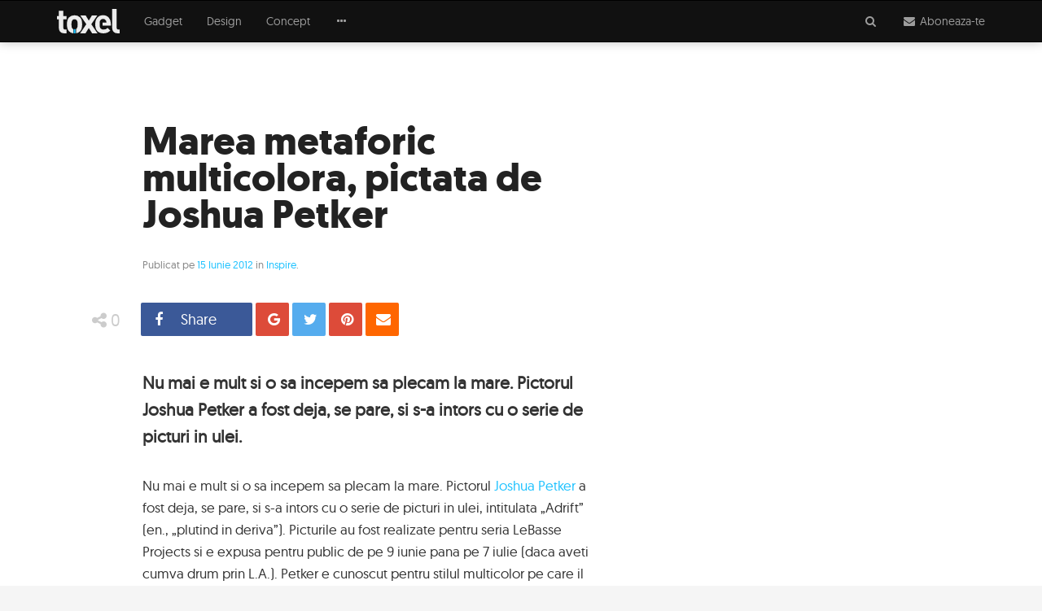

--- FILE ---
content_type: text/html; charset=UTF-8
request_url: https://www.toxel.ro/inspire/marea-metaforic-multicolora-pictata-de-joshua-petker-3099
body_size: 10948
content:
<!DOCTYPE html><html lang="ro"><head><meta http-equiv="Content-Type" content="text/html; charset=utf-8" /><meta http-equiv="X-UA-Compatible" content="IE=edge"><title>Marea metaforic multicolora, pictata de Joshua Petker</title><meta name="robots" content="INDEX,FOLLOW" /><meta name="revisit-after" content="1 day" /><link rel="dns-prefetch" href="https://cdn.toxel.ro" /><link rel="preload" as="style" href="https://cdn.toxel.ro/css/join.min.css?v=1721734731" /><link rel="preload" as="script" href="https://cdn.toxel.ro/js/loader.min.js?v=1721734731" /><link rel="preload" as="script" href="https://cdn.toxel.ro/js/join.min.js?v=1721734732" /><link rel="canonical" href="https://www.toxel.ro/Inspire/Marea-metaforic-multicolora-pictata-de-Joshua-Petker_3099.html"/><link rel="amphtml" href="https://amp.toxel.ro/inspire/marea-metaforic-multicolora-pictata-de-joshua-petker-3099"><meta name="viewport" content="width=device-width, initial-scale=1.0, minimum-scale=1, maximum-scale=1" /><meta name="apple-mobile-web-app-capable" content="yes" /><meta name="apple-mobile-web-app-status-bar-style" content="black-translucent" /><meta itemprop="name" content="Marea metaforic multicolora, pictata de Joshua Petker"/><meta itemprop="description" content="Nu mai e mult si o sa incepem sa plecam la mare. Pictorul Joshua Petker a fost deja, se pare, si s-a intors cu o serie de picturi in ulei."/><meta itemprop="image" content="https://cdn.toxel.ro/img/cache/articles/0/3/0/3099/image-3099-640x335-00-75.jpg?v=1562029116"/><link rel="shortlink" href="https://toxel.ro/rd3099" /><meta property="og:title" content="Marea metaforic multicolora, pictata de Joshua Petker" /> <meta property="og:description" content="Nu mai e mult si o sa incepem sa plecam la mare. Pictorul Joshua Petker a fost deja, se pare, si s-a intors cu o serie de picturi in ulei." /> <meta property="og:image" content="https://cdn.toxel.ro/img/cache/articles/0/3/0/3099/image-3099-640x335-00-75.jpg?v=1562029116" /> <meta property="og:url" content="https://www.toxel.ro/Inspire/Marea-metaforic-multicolora-pictata-de-Joshua-Petker_3099.html" /> <meta property="og:type" content="article" /> <meta property="og:site_name" content="Toxel Magazine" /><meta property="og:locale" content="ro_RO" /><meta property="article:section" content="Inspire" /><meta property="article:tag" content="ulei" /><meta property="article:tag" content="culori" /><meta property="article:tag" content="picturi" /><meta property="article:tag" content="mare" /><meta property="article:tag" content="drum" /><meta property="article:tag" content="colorat" /><meta property="article:tag" content="iunie" /><meta property="article:tag" content="shakespeare" /><meta property="article:tag" content="marea" /><meta property="article:tag" content="activ" /><meta property="article:tag" content="multicolor" /><meta property="article:tag" content="picturi in ulei" /><meta property="article:author" content="Ioana Pelehatai" /><meta property="article:publisher" content="http://www.facebook.com/ToxelMagazine" /><meta property="article:published_time" content="2012-06-15 00:00:00" /><meta property="article:modified_time" content="2016-09-21 20:17:44" /><meta property="fb:pages" content="http://www.facebook.com/ToxelMagazine" /><meta property="fb:app_id" content="100373563368924" /> <meta property="fb:admins" content="ganaited" /> <link href="https://plus.google.com/103394015852277442736" rel="publisher" /><meta name="twitter:card" content="summary_large_image"><meta name="twitter:title" content="Marea metaforic multicolora, pictata de Joshua Petker"><meta name="twitter:image" content="https://cdn.toxel.ro/img/cache/articles/0/3/0/3099/image-3099-640x335-00-75.jpg?v=1562029116"><meta name="twitter:creator" content="@toxelmagazine"><meta name="twitter:site" content="@toxelmagazine"><meta name="twitter:domain" content="toxel.ro"><link rel="alternate" type="application/rss+xml" title="Toxel Magazine Feed" href="https://www.toxel.ro/feed/" /><link rel="apple-touch-icon" sizes="57x57" href="https://cdn.toxel.ro/img/favicons/apple-icon-57x57.png"><link rel="apple-touch-icon" sizes="60x60" href="https://cdn.toxel.ro/img/favicons/apple-icon-60x60.png"><link rel="apple-touch-icon" sizes="72x72" href="https://cdn.toxel.ro/img/favicons/apple-icon-72x72.png"><link rel="apple-touch-icon" sizes="76x76" href="https://cdn.toxel.ro/img/favicons/apple-icon-76x76.png"><link rel="apple-touch-icon" sizes="114x114" href="https://cdn.toxel.ro/img/favicons/apple-icon-114x114.png"><link rel="apple-touch-icon" sizes="120x120" href="https://cdn.toxel.ro/img/favicons/apple-icon-120x120.png"><link rel="apple-touch-icon" sizes="144x144" href="https://cdn.toxel.ro/img/favicons/apple-icon-144x144.png"><link rel="apple-touch-icon" sizes="152x152" href="https://cdn.toxel.ro/img/favicons/apple-icon-152x152.png"><link rel="apple-touch-icon" sizes="180x180" href="https://cdn.toxel.ro/img/favicons/apple-icon-180x180.png"><link rel="icon" type="image/png" sizes="192x192" href="https://cdn.toxel.ro/img/favicons/android-icon-192x192.png"><link rel="icon" type="image/png" sizes="32x32" href="https://cdn.toxel.ro/img/favicons/favicon-32x32.png"><link rel="icon" type="image/png" sizes="96x96" href="https://cdn.toxel.ro/img/favicons/favicon-96x96.png"><link rel="icon" type="image/png" sizes="16x16" href="https://cdn.toxel.ro/img/favicons/favicon-16x16.png"><link rel="manifest" href="https://www.toxel.ro/manifest.json"><meta name="msapplication-TileColor" content="#ffffff"><meta name="msapplication-TileImage" content="https://cdn.toxel.ro/img/favicons/ms-icon-144x144.png"><meta name="theme-color" content="#ffffff"><link rel="icon" href="https://cdn.toxel.ro/img/favicon.ico" type="image/x-icon" /><link rel="shortcut icon" type="image/x-icon" href="https://cdn.toxel.ro/img/favicon.ico" /><style type="text/css" id="above-articles">html{font-family:sans-serif}body{margin:0}header{display:block}a{background-color:transparent}h1{font-size:2em;margin:.67em 0}small{font-size:80%}img{border:0}hr{box-sizing:content-box;height:0}button,input{color:inherit;font-family:inherit;font-size:inherit;font-style:inherit;font-variant:inherit;font-weight:inherit;line-height:inherit;margin:0}button{overflow:visible}button{text-transform:none}button{-webkit-appearance:button}input{line-height:normal}*{box-sizing:border-box}::before,::after{box-sizing:border-box}html{font-size:10px}body{font-family:geomanist_regularregular,'Segoe UI',Helvetica,Arial,sans-serif;font-size:14px;line-height:1.42857143;color:#333;background-color:#f5f5f5}input,button{font-family:inherit;font-size:inherit;line-height:inherit}a{color:#1fc2ff;text-decoration:none}img{vertical-align:middle}hr{margin-top:20px;margin-bottom:20px;border-width:1px 0 0;border-top-style:solid;border-top-color:#eee}.sr-only{position:absolute;width:1px;height:1px;margin:-1px;padding:0;overflow:hidden;clip:rect(0 0 0 0);border:0}h1,h3{font-family:inherit;font-weight:500;line-height:1.1;color:inherit}h1,h3{margin-top:20px;margin-bottom:10px}h1{font-size:36px}h3{font-size:24px}p{margin:0 0 10px}small{font-size:85%}.text-center{text-align:center}.text-muted{color:#777}ul{margin-top:0;margin-bottom:10px}ul ul{margin-bottom:0}.container{margin-right:auto;margin-left:auto;padding-left:15px;padding-right:15px}@media(min-width:768px){.container{width:750px}}@media(min-width:992px){.container{width:970px}}@media(min-width:1200px){.container{width:1170px}}.row{margin-left:-15px;margin-right:-15px}.col-lg-4,.col-sm-6,.col-md-6,.col-md-8,.col-lg-8,.col-md-10,.col-xs-12,.col-lg-12{position:relative;min-height:1px;padding-left:15px;padding-right:15px}.col-xs-12{float:left}.col-xs-12{width:100%}@media(min-width:768px){.col-sm-6{float:left}.col-sm-6{width:50%}}@media(min-width:992px){.col-md-6,.col-md-8,.col-md-10{float:left}.col-md-10{width:83.33333333%}.col-md-8{width:66.66666667%}.col-md-6{width:50%}.col-md-offset-3{margin-left:25%}.col-md-offset-2{margin-left:16.66666667%}.col-md-offset-1{margin-left:8.33333333%}}@media(min-width:1200px){.col-lg-4,.col-lg-8,.col-lg-12{float:left}.col-lg-12{width:100%}.col-lg-8{width:66.66666667%}.col-lg-4{width:33.33333333%}}.form-control{display:block;width:100%;height:34px;padding:6px 12px;font-size:14px;line-height:1.42857143;color:#555;background-color:#fff;background-image:none;border:1px solid #ccc;border-top-left-radius:1px;border-top-right-radius:1px;border-bottom-right-radius:1px;border-bottom-left-radius:1px;-webkit-box-shadow:rgba(0,0,0,.0745098) 0 1px 1px inset;box-shadow:rgba(0,0,0,.0745098) 0 1px 1px inset}.form-control::-webkit-input-placeholder{color:#999}.form-group{margin-bottom:15px}.input-lg{height:46px;padding:10px 16px;font-size:18px;line-height:1.3333333;border-top-left-radius:2px;border-top-right-radius:2px;border-bottom-right-radius:2px;border-bottom-left-radius:2px}.btn{display:inline-block;margin-bottom:0;font-weight:normal;text-align:center;vertical-align:middle;background-image:none;border:1px solid transparent;white-space:nowrap;padding:6px 12px;font-size:14px;line-height:1.42857143;border-top-left-radius:1px;border-top-right-radius:1px;border-bottom-right-radius:1px;border-bottom-left-radius:1px}.btn-primary{color:#fff;background-color:#1fc2ff;border-color:#05bbff}.btn-lg{padding:10px 16px;font-size:18px;line-height:1.3333333;border-top-left-radius:2px;border-top-right-radius:2px;border-bottom-right-radius:2px;border-bottom-left-radius:2px}.btn-block{display:block;width:100%}.collapse{display:none}.dropdown{position:relative}.dropdown-menu{position:absolute;top:100%;left:0;z-index:1000;display:none;float:left;min-width:160px;padding:5px 0;margin:2px 0 0;list-style:none;font-size:14px;text-align:left;background-color:#fff;border:1px solid rgba(0,0,0,.14902);border-top-left-radius:1px;border-top-right-radius:1px;border-bottom-right-radius:1px;border-bottom-left-radius:1px;-webkit-box-shadow:rgba(0,0,0,.172549) 0 6px 12px;box-shadow:rgba(0,0,0,.172549) 0 6px 12px;-webkit-background-clip:padding-box;background-clip:padding-box}.dropdown-menu>li>a{display:block;padding:3px 20px;clear:both;font-weight:normal;line-height:1.42857143;color:#333;white-space:nowrap}.input-group{position:relative;display:table;border-collapse:separate}.input-group .form-control{position:relative;z-index:2;float:left;width:100%;margin-bottom:0}.input-group-addon,.input-group-btn,.input-group .form-control{display:table-cell}.input-group-addon,.input-group-btn{width:1%;white-space:nowrap;vertical-align:middle}.input-group-addon{padding:6px 12px;font-size:14px;font-weight:normal;line-height:1;color:#555;text-align:center;background-color:#eee;border:1px solid #ccc;border-top-left-radius:1px;border-top-right-radius:1px;border-bottom-right-radius:1px;border-bottom-left-radius:1px}.input-group .form-control:first-child{border-bottom-right-radius:0;border-top-right-radius:0}.input-group-addon:last-child,.input-group-btn:last-child>.btn{border-bottom-left-radius:0;border-top-left-radius:0}.input-group-addon:last-child{border-left-width:0}.input-group-btn{position:relative;font-size:0;white-space:nowrap}.input-group-btn>.btn{position:relative}.input-group-btn:last-child>.btn{z-index:2;margin-left:-1px}.nav{margin-bottom:0;padding-left:0;list-style:none}.nav>li{position:relative;display:block}.nav>li>a{position:relative;display:block;padding:10px 15px}.navbar{position:relative;min-height:50px;margin-bottom:20px;border:1px solid transparent}@media(min-width:768px){.navbar{border-top-left-radius:1px;border-top-right-radius:1px;border-bottom-right-radius:1px;border-bottom-left-radius:1px}}@media(min-width:768px){.navbar-header{float:left}}.navbar-collapse{overflow-x:visible;padding-right:15px;padding-left:15px;border-top-width:1px;border-top-style:solid;border-top-color:transparent;-webkit-box-shadow:rgba(255,255,255,.0980392) 0 1px 0 inset;box-shadow:rgba(255,255,255,.0980392) 0 1px 0 inset}@media(min-width:768px){.navbar-collapse{width:auto;border-top-width:0;-webkit-box-shadow:none;box-shadow:none}.navbar-collapse.collapse{padding-bottom:0;display:block !important;height:auto !important;overflow:visible !important}}.container>.navbar-header,.container>.navbar-collapse{margin-right:-15px;margin-left:-15px}@media(min-width:768px){.container>.navbar-header,.container>.navbar-collapse{margin-right:0;margin-left:0}}.navbar-brand{float:left;padding:15px;font-size:18px;line-height:20px;height:50px}.navbar-brand>img{display:block}@media(min-width:768px){.navbar>.container .navbar-brand{margin-left:-15px}}.navbar-toggle{position:relative;float:right;margin-right:15px;padding:9px 10px;margin-top:8px;margin-bottom:8px;background-color:transparent;background-image:none;border:1px solid transparent;border-top-left-radius:1px;border-top-right-radius:1px;border-bottom-right-radius:1px;border-bottom-left-radius:1px}.navbar-toggle .icon-bar{display:block;width:22px;height:2px;border-top-left-radius:1px;border-top-right-radius:1px;border-bottom-right-radius:1px;border-bottom-left-radius:1px}.navbar-toggle .icon-bar+.icon-bar{margin-top:4px}@media(min-width:768px){.navbar-toggle{display:none}}.navbar-nav{margin:7.5px -15px}.navbar-nav>li>a{padding-top:10px;padding-bottom:10px;line-height:20px}@media(min-width:768px){.navbar-nav{float:left;margin:0}.navbar-nav>li{float:left}.navbar-nav>li>a{padding-top:15px;padding-bottom:15px}}.navbar-nav>li>.dropdown-menu{margin-top:0;border-top-right-radius:0;border-top-left-radius:0}.navbar-inverse{background-color:#111;border-color:#000}.navbar-inverse .navbar-brand{color:#9d9d9d}.navbar-inverse .navbar-nav>li>a{color:#9d9d9d}.navbar-inverse .navbar-toggle{border-color:#333}.navbar-inverse .navbar-toggle .icon-bar{background-color:#fff}.navbar-inverse .navbar-collapse{border-color:#000}.navbar-inverse .navbar-link{color:#9d9d9d}.panel{margin-bottom:20px;background-color:#fff;border:1px solid transparent;border-top-left-radius:1px;border-top-right-radius:1px;border-bottom-right-radius:1px;border-bottom-left-radius:1px;-webkit-box-shadow:rgba(0,0,0,.0470588) 0 1px 1px;box-shadow:rgba(0,0,0,.0470588) 0 1px 1px}.panel-body{padding:15px}.panel-group{margin-bottom:20px}.panel-group .panel{margin-bottom:0;border-top-left-radius:1px;border-top-right-radius:1px;border-bottom-right-radius:1px;border-bottom-left-radius:1px}.panel-group .panel+.panel{margin-top:5px}.panel-default{border-color:#ddd}.clearfix::before,.clearfix::after,.container::before,.container::after,.row::before,.row::after,.nav::before,.nav::after,.navbar::before,.navbar::after,.navbar-header::before,.navbar-header::after,.navbar-collapse::before,.navbar-collapse::after,.panel-body::before,.panel-body::after{content:' ';display:table}.clearfix::after,.container::after,.row::after,.nav::after,.navbar::after,.navbar-header::after,.navbar-collapse::after,.panel-body::after{clear:both}.hidden{display:none !important}.visible-xs,.visible-sm{display:none !important}@media(max-width:767px){.visible-xs{display:block !important}}@media(max-width:991px) and (min-width:768px){.visible-sm{display:block !important}}@media(max-width:767px){.hidden-xs{display:none !important}}@media(max-width:1199px) and (min-width:992px){.hidden-md{display:none !important}}@media(min-width:1200px){.hidden-lg{display:none !important}}html,body{box-sizing:border-box}h1,h3{font-family:geomanist_regularregular,'Segoe UI',Helvetica,Arial,sans-serif;font-weight:normal}a{color:#1fc2ff}h1{font-size:36px;font-weight:400}.m-t-16{margin-top:16px}.m-b-32{margin-bottom:32px}#page-header-placeholder{height:51px;background-color:#f5f5f5;background-position:initial initial;background-repeat:initial initial}#page-header{box-shadow:rgba(0,0,0,.247059) 0 0 12px 0;z-index:10}#page-header.affix-top{position:absolute;top:0;left:0;right:0}#header-accordion{margin:0;position:absolute;left:0;right:0;z-index:10}#header-accordion h3.title{font-size:3em;line-height:1em;font-family:geomanist_regularregular;color:#000;margin-top:0;margin-bottom:32px}#header-accordion .panel{margin:0;border:0 none}#header-accordion .panel-body{padding:20px 5px}#header-accordion .panel-body>.cell{display:table-cell;width:2000px}#header-accordion .panel-body>.cell.middle{vertical-align:middle;padding-bottom:30px}hr.short{width:40px}hr.bold{border-width:2px}#page-logo{height:30px}#page-navbar .navbar-header .nav{margin:0;position:absolute;right:0}#page-navbar .navbar-header .nav>li{display:inline-block}#page-navbar>.container{position:relative}#page-navbar{margin:0;border-top-left-radius:0;border-top-right-radius:0;border-bottom-right-radius:0;border-bottom-left-radius:0;border-width:1px 0;background-color:#111;background-position:initial initial;background-repeat:initial initial}#page-navbar .navbar-brand{margin:0 15px 0 0;padding:10px 15px}#page-navbar .navbar-toggle{border-color:transparent;float:left;margin-right:6px;left:10px}#page-navbar .navbar-collapse .dropdown-menu{padding:0;margin-top:1px;border-top-left-radius:0;border-top-right-radius:0;border-bottom-right-radius:0;border-bottom-left-radius:0;border:0 none;background-color:#111;background-position:initial initial;background-repeat:initial initial}#page-navbar .navbar-collapse .dropdown-menu>li>a{padding:8px 15px;color:#9d9d9d;background-image:none;background-position:initial initial;background-repeat:initial initial}#to-top{color:#fff;background-color:#222;display:block;width:50px;height:50px;border-top-left-radius:30px;border-top-right-radius:30px;border-bottom-right-radius:30px;border-bottom-left-radius:30px;line-height:46px;font-size:1.6em;text-align:center;position:fixed;right:15px;bottom:-50px;text-decoration:none;background-position:initial initial;background-repeat:initial initial}.title{margin:10px 0 15px;font-family:geomanistlight}.article-container{background-color:#fff;padding:30px;min-height:80vh;background-position:initial initial;background-repeat:initial initial}.article-body{font-size:16px;line-height:1.75em}.article-title{font-weight:600;font-size:32px;line-height:.95em;margin:15px 0;font-family:geomanistbold;color:#222}.article-excerpt{font-weight:600;font-size:19px;margin:15px 0;line-height:1.6em}.article-details{color:#888;font-size:13px}.article-body{padding-top:60px}.article-body p{line-height:1.6em;margin-bottom:1.5em}.article-content hr:last-child{display:none}.image-grid{content:'';position:absolute;top:0;left:0;right:0;bottom:0;background-image:url(../img/grid.gif);opacity:.9;background-position:0 100%;background-repeat:repeat repeat}.image-grid::before{content:'';display:block;position:absolute;top:0;left:0;width:100%;height:100%;background-image:linear-gradient(rgba(0,0,0,0) 0,rgba(0,0,0,.952941) 100%);background-position:initial initial;background-repeat:initial initial}.full-article{background-color:#fff;background-position:initial initial;background-repeat:initial initial}.full-article .article-image-container{position:relative;background-size:cover;max-height:700px;background-position:50% 50%;background-repeat:no-repeat no-repeat}.full-article .article-image-container h1{color:#fff;padding:20px;text-shadow:rgba(0,0,0,.901961) 0 0 5px;position:absolute;bottom:20px;margin:0;max-width:790px}.article-wrapper{position:relative}.full-article .article-body{padding-bottom:0}.article-share-buttons{list-style-type:none;margin:0;padding:0;float:left}.article-share-buttons>li{list-style-type:none;margin:0;padding:0 2px;float:left;width:auto;line-height:1em}.article-share-buttons>li>a{display:inline-block;width:41px;height:41px;line-height:41px;border-top-left-radius:2px;border-top-right-radius:2px;border-bottom-right-radius:2px;border-bottom-left-radius:2px;background-color:#888;color:#fff;padding:0 10px;text-align:left;white-space:nowrap;overflow:hidden;font-size:18px;background-position:initial initial;background-repeat:initial initial}.article-share-buttons>li>a>i{display:inline-block;width:24px}.article-share-buttons>li>a>span{display:inline-block;margin-left:15px;line-height:1em}.article-share-score{display:inline-block;height:43px;line-height:43px;min-width:86px;padding:0 8px;float:left;font-size:21px;color:#ccc;text-align:center}.article-share-right{float:right}.article-share-buttons a.facebook{background-color:#3b5998}.article-share-buttons a.googleplus{background-color:#dd4b39}.article-share-buttons a.twitter{background-color:#55acee}.article-share-buttons a.pinterest{background-color:#dd4b39}.article-share-buttons a.email{background-color:#f60}.article-share{padding:8px 0;position:absolute;left:15px;right:0;margin-bottom:-65px}.article-share{background-color:#fff;z-index:3;background-position:initial initial;background-repeat:initial initial}.article-share .buttons-wrapper{max-width:1140px;margin:0 auto}.shift-to-close{margin:0;float:none;border:0 none;background-image:none !important;background-position:initial initial !important;background-repeat:initial initial !important}.shift-to-close .fa{display:inline-block;-webkit-transform:rotate(360deg)}#header-search-results{margin-top:-15px}.input-lg{font-size:15px}.form-control.has-right-addon{border-right-color:transparent;box-shadow:none}.input-group-addon{background-image:none;background-position:initial initial;background-repeat:initial initial}@media(max-width:767px){#page-header .navbar-collapse .dropdown-menu{position:static;display:block;float:none;width:auto;margin:0;padding:0;background-color:transparent;border:0;-webkit-box-shadow:none;box-shadow:none}#page-header .navbar-collapse a{color:#9d9d9d;background-image:none;line-height:20px;padding:10px 15px;background-position:initial initial;background-repeat:initial initial}.navbar-header .nav>li{margin-top:5px}.article-share-score{font-size:17px}}@media(min-width:768px){#page-navbar .navbar-brand{margin:0 15px 0 0;padding:10px 0}.article-body{padding:60px 90px;font-size:17px;line-height:1.6em}.article-share-buttons>li>a.expanded{width:93px}.article-share-buttons>li>a.expanded.counter{width:137px}.article-content .article-picture+hr{margin-left:-90px;margin-right:-90px}.full-article .article-image-container h1{padding:40px 20px 40px 90px}}@media(min-width:992px){.article-header{padding:40px 90px 30px}.article-excerpt{font-size:21px;margin:30px 0}.article-title{font-size:48px;margin:30px 0}}@media(min-width:1200px){.full-article .article-addon{position:absolute;right:0}.full-article .article-addon.top{top:15px}}</style><script type="application/ld+json">{"@context":"http:\/\/schema.org","@type":"Article","mainEntityOfPage":{"@type":"WebPage","@id":"https:\/\/www.toxel.ro\/Inspire\/Marea-metaforic-multicolora-pictata-de-Joshua-Petker_3099.html"},"headline":"Marea metaforic multicolora, pictata de Joshua Petker","image":{"@type":"ImageObject","url":"https:\/\/cdn.toxel.ro\/img\/cache\/articles\/0\/3\/0\/3099\/image-3099-760x397-00-75.jpg?v=1562029116","width":300,"height":250},"datePublished":"2012-06-15T00:00:00+0300","dateModified":"2016-09-21T20:17:44+0300","author":{"@type":"Person","name":"Ioana Pelehatai"},"publisher":{"@type":"Organization","name":"Toxel Magazine","logo":{"@type":"ImageObject","url":"https:\/\/cdn.toxel.ro\/img\/toxel-logo.png","width":77,"height":30}},"description":"Nu mai e mult si o sa incepem sa plecam la mare. Pictorul Joshua Petker a fost deja, se pare, si s-a intors cu o serie de picturi in ulei."}</script><script>var _PL={DC:[],DJ:[],DS:[]};_PL.call=function(f){_PL.DC.push(f)};_PL.script=function(i,u){_PL.DJ.push([i,u])};_PL.style=function(i,u){_PL.DC.push([i,u])}</script><script>(function(i,s,o,g,r,a,m){i['GoogleAnalyticsObject']=r;i[r]=i[r]||function(){	(i[r].q=i[r].q||[]).push(arguments)},i[r].l=1*new Date();a=s.createElement(o),	m=s.getElementsByTagName(o)[0];a.async=1;a.src=g;m.parentNode.insertBefore(a,m)	})(window,document,'script','//www.google-analytics.com/analytics.js','ga');	ga('create', 'UA-8748616-1', 'auto');	ga('require', 'displayfeatures');	ga('send', 'pageview');	ga('set', 'dimension1', 'none');	ga('set', 'dimension2', '0');	ga('set', 'dimension3', '2012-06-15');</script><script>!function(f,b,e,v,n,t,s){if(f.fbq)return;n=f.fbq=function(){n.callMethod?	n.callMethod.apply(n,arguments):n.queue.push(arguments)};if(!f._fbq)f._fbq=n;	n.push=n;n.loaded=!0;n.version='2.0';n.queue=[];t=b.createElement(e);t.async=!0;	t.src=v;s=b.getElementsByTagName(e)[0];s.parentNode.insertBefore(t,s)}(window,	document,'script','https://connect.facebook.net/en_US/fbevents.js');	fbq('init', '452242031638913');	fbq('track', 'PageView');</script><script async src="//pagead2.googlesyndication.com/pagead/js/adsbygoogle.js"></script><script> (adsbygoogle = window.adsbygoogle || []).push({ google_ad_client: "ca-pub-8973482463498894", enable_page_level_ads: true });</script></head><body><div id="page-header-placeholder"></div><header class="navbar-wrapper affix-top" id="page-header"><div class="navbar navbar-inverse" role="navigation" id="page-navbar"><div class="container"><div class="navbar-header" itemscope itemtype="http://schema.org/WebSite"><button type="button" class="navbar-toggle" data-toggle="collapse" data-target=".navbar-collapse"><span class="sr-only">Meniu</span><span class="icon-bar"></span><span class="icon-bar"></span><span class="icon-bar"></span></button><meta itemprop="name" content="Toxel Magazine"><a class="navbar-brand" href="https://www.toxel.ro" itemprop="url" rel="home"><img src="https://cdn.toxel.ro/img/toxel.svg" alt="Toxel Magazine: sursa ta de inspiratie in fiecare zi!" title="Zilnic poze si fotografii haioase" id="page-logo" /></a><ul class="nav navbar-nav"><li><a class="navbar-link shift-to-close collapsed" data-toggle="collapse" data-parent="#header-accordion" href="#header-search-panel" aria-expanded="true" aria-controls="header-search-panel"><span class="fa fa-fw fa-search" aria-label="Cauta"></span></a></li><li><a class="navbar-link shift-to-close collapsed" data-toggle="collapse" data-parent="#header-accordion" href="#header-subscribe-panel" aria-expanded="true" aria-controls="header-subscribe-panel"><span class="fa fa-fw fa-envelope" aria-label="Newsletter"></span><span class="hidden-xs"> Aboneaza-te</span></a><li></ul></div><div class="navbar-collapse collapse"><ul class="nav navbar-nav"><li><a href="https://www.toxel.ro/gadget/" title="Gadget">Gadget</a></li><li><a href="https://www.toxel.ro/design/" title="Design">Design</a></li><li><a href="https://www.toxel.ro/concept/" title="Concept">Concept</a></li><li class="dropdown"><a href="#" class="hidden-xs dropdown-toggle" data-toggle="dropdown" role="button" aria-haspopup="true" aria-expanded="false"><span class="fa fa-fw fa-ellipsis-h"></span></a><ul class="dropdown-menu"><li><a href="https://www.toxel.ro/lux/">Lux</a></li><li><a href="https://www.toxel.ro/movies/">Movies</a></li><li><a href="https://www.toxel.ro/clothes/">Clothes</a></li><li><a href="https://www.toxel.ro/games/">Games</a></li><li><a href="https://www.toxel.ro/rides/">Rides</a></li><li><a href="https://www.toxel.ro/funny/">Funny</a></li><li><a href="https://www.toxel.ro/soft/">Soft</a></li><li><a href="https://www.toxel.ro/inspire/">Inspire</a></li><li><a href="https://www.toxel.ro/ads/">Ads</a></li><li><a href="https://www.toxel.ro/travel/">Travel</a></li></ul></li></ul></div></div></div><div class="panel-group" id="header-accordion" role="tablist" aria-multiselectable="true"><div class="panel panel-default"><div id="header-subscribe-panel" class="panel-collapse collapse" role="tabpanel"> <div class="panel-body container"><div class="row cell middle"><div class="col-xs-12 col-md-6 col-md-offset-3 text-center"><h3 class="title">Aboneaza-te la Toxel Magazine</h3><hr class="short bold" /><p class="text-muted hidden-xs">Introdu adresa de e-mail pentru a intra periodic in contact cu ultimele noutati si imagini in materie de fotografie, gadget-uri, jocuri, concepte, masini, vestimentatie, programe, reclame, lucruri amuzante, trailere sau obiecte de decor iesite din comun.</p><div class="row"><hr class="hidden-xs" /><div class="col-xs-12 col-md-8 col-md-offset-2 m-t-16"><form method="post" action="https://www.toxel.ro/actions/subscribe" class="subscribe-form" role="form"><input type="hidden" name="postkey" value="3dc6af7730fbfa734c59055e998b74dd" /><div class="form-group"><div class="input-group"><input type="email" name="email" class="form-control has-right-addon input-lg" placeholder="adresa ta de email" value="" /><span class="input-group-addon"><span class="fa fa-fw fa-envelope-o"></span></span></div></div><button type="submit" class="btn btn-primary btn-lg btn-block"><span>Aboneaza-te </span></button><hr /><p class="text-muted"><small>Prin abonare sunt acord cu <a href="/termeni" target="_blank">termenii si conditiile</a> de utilizare si sa primesc prin email noutatile publicate pe Toxel Magazine.</small></p></form></div></div></div></div> </div></div></div><div class="panel panel-default"><div id="header-search-panel" class="panel-collapse collapse" role="tabpanel"> <div class="panel-body container top"> <div class="row cell"><div class="col-xs-12 col-md-10 col-md-offset-1"><form method="get" action="https://www.toxel.ro/cauta" id="search-form" role="form"><div class="form-group"><div class="input-group"><input type="text" name="q" class="form-control input-lg" placeholder="Introdu cuvintele cheie" value="" /><span class="input-group-btn"><button type="submit" class="btn btn-primary btn-lg"><span class="fa fa-fw fa-search"></span> <span class="hidden-xs"> Cauta</span></button></span></div></div></form><div class="article-list row" id="header-search-results"></div></div></div> </div></div></div></div> </header><div class="full-article" itemscope itemtype="http://schema.org/Article"><meta itemscope itemprop="mainEntityOfPage" itemType="https://schema.org/WebPage" itemid="https://www.toxel.ro/Inspire/Marea-metaforic-multicolora-pictata-de-Joshua-Petker_3099.html"/><div class="container article-container"><div class="row article-wrapper"><div class="col-xs-12 col-lg-8"><div class="article-header"><h1 class="article-title" itemprop="headline">Marea metaforic multicolora, pictata de Joshua Petker</h1><div class="article-details">Publicat pe <a href="https://www.toxel.ro/arhiva/2012-iunie">15 Iunie 2012</a>	in <a href="https://www.toxel.ro/inspire/" itemprop="articleSection" rel="category">Inspire</a>.</div><meta itemprop="datePublished" content="2012-06-15T00:00:00+0300" /><meta itemprop="dateModified" content="2016-09-21T20:17:44+0300" /><meta itemprop="inLanguage" content="ro" /><meta itemprop="url" content="https://www.toxel.ro/Inspire/Marea-metaforic-multicolora-pictata-de-Joshua-Petker_3099.html" /></div><div class="article-share" id="share-bar" data-bottom="#share-bottom"><div class="buttons-wrapper"><div class="article-share-score"><i class="fa fa-share-alt fa-fw"></i><span>0</span></div><ul class="article-share-buttons"><li><a href="#facebook" class="article-share-button facebook expanded counter" data-network="facebook" data-count="0"><i class="fa fa-facebook fa-fw"></i><span>Share</span></a></li><li><a href="#google" class="article-share-button googleplus counter" data-network="google" data-count="0"><i class="fa fa-google fa-fw"></i><span>Distribuie</span></a></li><li><a href="#twitter" class="article-share-button twitter counter" data-network="twitter" data-count="0"><i class="fa fa-twitter fa-fw"></i><span>Tweet</span></a></li><li><a href="#pinterest" class="article-share-button pinterest counter" data-network="pinterest" data-count="0"><i class="fa fa-pinterest fa-fw"></i><span>Pin</span></a></li><li><a href="#email" class="article-share-button email counter" data-network="email"><i class="fa fa-envelope fa-fw"></i><span>Email</span> </a></li></ul><div class="article-share-right"></div></div></div><div class="article-body"><div class="article-excerpt" itemprop="description">Nu mai e mult si o sa incepem sa plecam la mare. Pictorul Joshua Petker a fost deja, se pare, si s-a intors cu o serie de picturi in ulei.</div><div class="article-content" itemprop="articleBody"><p>Nu mai e mult si o sa incepem sa plecam la mare. Pictorul <a href="http://www.lebasseprojects.com/" target="_blank">Joshua Petker</a> a fost deja, se pare, si s-a intors cu o serie de picturi in ulei, intitulata &bdquo;Adrift&rdquo; (en., &bdquo;plutind in deriva&rdquo;). Picturile au fost realizate pentru seria LeBasse Projects si e expusa pentru public de pe 9 iunie pana pe 7 iulie (daca aveti cumva drum prin L.A.). Petker e cunoscut pentru stilul multicolor pe care il abordeaza aici&mdash;mai are la activ o serie la fel de colorata cu muze, in toate nuantele lumii. De data asta a ales marea, prezenta in operele lui Shakespeare, Byron, Edgar Allan Poe si multi, multi altii, pentru ca, spune el, &bdquo;marea e o metafora pentru nesiguranta pe care o resimt fiintele umane in raport cu expansivitatea spatiului si a timpului, iar corpul nostru e vasul cu care constiinta individuala a fiecaruia navigheaza prin viata&rdquo;. Profund... dar si foarte colorat!</p><div class="article-picture"><img src="https://cdn.toxel.ro/img/contents/Rainbow-Sea-Paintings-Joshua-Petker01.jpg" class="img-responsive article-image" data-src="https://cdn.toxel.ro/img/contents/Rainbow-Sea-Paintings-Joshua-Petker01.jpg" data-pref-width="670" data-width="670" data-height="897" alt="Marea metaforic multicolora, pictata de Joshua Petker - Poza 1" /></div><hr /><div class="article-picture"><div class="in-article-slot"><ins class="adsbygoogle" style="display:block" data-ad-client="ca-pub-8973482463498894" data-ad-slot="3267169096" data-ad-format="rectangle"></ins><script>(adsbygoogle = window.adsbygoogle || []).push({});</script></div><hr /><img src="https://cdn.toxel.ro/img/contents/Rainbow-Sea-Paintings-Joshua-Petker02.jpg" class="img-responsive article-image" data-src="https://cdn.toxel.ro/img/contents/Rainbow-Sea-Paintings-Joshua-Petker02.jpg" data-pref-width="670" data-width="670" data-height="676" alt="Marea metaforic multicolora, pictata de Joshua Petker - Poza 2" /></div><hr /><div class="article-picture"><img src="https://cdn.toxel.ro/img/contents/Rainbow-Sea-Paintings-Joshua-Petker03.jpg" class="img-responsive article-image" data-src="https://cdn.toxel.ro/img/contents/Rainbow-Sea-Paintings-Joshua-Petker03.jpg" data-pref-width="670" data-width="670" data-height="671" alt="Marea metaforic multicolora, pictata de Joshua Petker - Poza 3" /></div><hr /><div class="article-picture"><img src="https://cdn.toxel.ro/img/contents/Rainbow-Sea-Paintings-Joshua-Petker04.jpg" class="img-responsive article-image" data-src="https://cdn.toxel.ro/img/contents/Rainbow-Sea-Paintings-Joshua-Petker04.jpg" data-pref-width="670" data-width="670" data-height="669" alt="Marea metaforic multicolora, pictata de Joshua Petker - Poza 4" /></div><hr /><div class="article-picture"><img src="https://cdn.toxel.ro/img/contents/Rainbow-Sea-Paintings-Joshua-Petker05.jpg" class="img-responsive article-image" data-src="https://cdn.toxel.ro/img/contents/Rainbow-Sea-Paintings-Joshua-Petker05.jpg" data-pref-width="670" data-width="670" data-height="835" alt="Marea metaforic multicolora, pictata de Joshua Petker - Poza 5" /></div></div><div class="article-share-box" id="share-bottom"></div></div></div><div class="article-addon bottom col-xs-12 col-lg-4"><div class="row"><div style="margin: 30px 0;"><ins class="adsbygoogle" style="display:block" data-ad-client="ca-pub-8973482463498894" data-ad-slot="3267169096" data-ad-format="rectangle"></ins><script>(adsbygoogle = window.adsbygoogle || []).push({});</script></div><div class="col-xs-12 col-sm-6 col-lg-12"><div class="sidebar-box" id="sidebar-latest-articles"><h3>Citeste mai departe:</h3><div class="row"><div class="story-item col-md-12"><div class="card"><a class="block" href="https://www.toxel.ro/clothes/s-a-lansat-zapas-ro-outlet-online-de-incaltaminte-6176" title=""></a><img src="https://cdn.toxel.ro/img/cache/articles/0/6/1/6176/image-6176-160x150-10-85.jpg?v=1589876142" class="image img-responsive" alt=""><div class="text"><h4 class="title"><a href="https://www.toxel.ro/clothes/s-a-lansat-zapas-ro-outlet-online-de-incaltaminte-6176">S-a lansat Zapas.ro - outlet online de �nc?l??minte</a></h4></div><div class="clearfix"></div></div></div><div class="story-item col-md-12"><div class="card"><a class="block" href="https://www.toxel.ro/funny/simpaticul-finn-cainele-cu-freza-de-om-6175" title="Simpaticul Finn, cainele cu freza de om"></a><img src="https://cdn.toxel.ro/img/cache/articles/0/6/1/6175/image-6175-160x150-10-85.jpg?v=1582993810" class="image img-responsive" alt="Simpaticul Finn, cainele cu freza de om"><div class="text"><h4 class="title"><a href="https://www.toxel.ro/funny/simpaticul-finn-cainele-cu-freza-de-om-6175">Simpaticul Finn, cainele cu freza de om</a></h4></div><div class="clearfix"></div></div></div><div class="story-item col-md-12"><div class="card"><a class="block" href="https://www.toxel.ro/funny/de-tot-rasul-imagini-ridicole-cu-femei-atractive-incapabile-sa-bea-apa-6168" title="De tot rasul: Imagini ridicole cu femei atractive, incapabile sa bea"></a><img src="https://cdn.toxel.ro/img/cache/articles/0/6/1/6168/image-6168-160x150-10-85.jpg?v=1582989306" class="image img-responsive" alt="De tot rasul: Imagini ridicole care arata ca femeile incapabile sa bea apa"><div class="text"><h4 class="title"><a href="https://www.toxel.ro/funny/de-tot-rasul-imagini-ridicole-cu-femei-atractive-incapabile-sa-bea-apa-6168">De tot rasul: Imagini ridicole cu femei atractive, incapabile sa bea</a></h4></div><div class="clearfix"></div></div></div></div></div></div></div></div><div class="article-addon top col-xs-12 col-lg-4"><div class="row"><div class="col-xs-12 col-sm-6 col-lg-12 m-b-32"><ins class="adsbygoogle" style="display:block;" data-ad-client="ca-pub-8973482463498894" data-ad-slot="3267169096" data-ad-format="vertical"></ins><script>(adsbygoogle = window.adsbygoogle || []).push({});</script></div></div></div></div><div class="row"><div class="article-comments col-sm-12 col-lg-8" id="comentarii"><div class="fb-comments" data-href="https://www.toxel.ro/Inspire/Marea-metaforic-multicolora-pictata-de-Joshua-Petker_3099.html" data-numposts="5" data-width="100%"></div></div></div><div class="article-tags"><ul class="list-inline tags"><li><strong class="small">Mai multe despre:</strong> </li><li><a href="https://www.toxel.ro/etichete/ulei/" rel="tag"><span class="btn btn-default btn-sm">Ulei</span></a></li><li><a href="https://www.toxel.ro/etichete/culori/" rel="tag"><span class="btn btn-default btn-sm">Culori</span></a></li><li><a href="https://www.toxel.ro/etichete/picturi/" rel="tag"><span class="btn btn-default btn-sm">Picturi</span></a></li><li><a href="https://www.toxel.ro/etichete/mare/" rel="tag"><span class="btn btn-default btn-sm">Mare</span></a></li><li><a href="https://www.toxel.ro/etichete/drum/" rel="tag"><span class="btn btn-default btn-sm">Drum</span></a></li><li><a href="https://www.toxel.ro/etichete/colorat/" rel="tag"><span class="btn btn-default btn-sm">Colorat</span></a></li></ul></div><section class="article-subscribe content-body"><div class="row"><div class="col-xs-12 col-sm-6 col-md-4"><h3>Iti place acest articol <br /> <img src="https://cdn.toxel.ro/img/toxel-logo.png" height="25">?</h3></div><div class="col-xs-12 col-sm-6 col-md-7 bordered-left"><p>Aboneaza-te pentru a primi periodic prin email, astfel de articole.</p><form method="post" action="https://www.toxel.ro/actions/subscribe" class="subscribe-form" role="form"><input type="hidden" name="postkey" value="3dc6af7730fbfa734c59055e998b74dd" /><div class="form-group"><div class="input-group"><input type="email" name="email" class="form-control input-lg" placeholder="Introdu adresa de email" value="" /><span class="input-group-btn"><button type="submit" class="btn btn-primary btn-lg"><span class="fa fa-fw fa-envelope-o visible-xs visible-sm"></span> <span class="hidden-xs hidden-sm">Aboneaza-te</span></button></span></div></div><small><small class="text-muted">Prin abonarea la Toxel Magazine sunt acord cu <a href="/termeni" target="_blank">termenii si conditiile</a> de utilizare.</small></small></form></div></div></section><div style="margin: 30px 0;" class="text-center"><ins class="adsbygoogle" style="display:inline-block;max-width:960px;width:100%;height:90px" data-ad-client="ca-pub-8973482463498894" data-ad-slot="3267169096" data-ad-format="horizontal"></ins><script>(adsbygoogle = window.adsbygoogle || []).push({});</script></div></div><div itemprop="image" itemscope itemtype="https://schema.org/ImageObject" class="hidden"><meta itemprop="url" content="https://cdn.toxel.ro/img/cache/articles/0/3/0/3099/image-3099-760x397-00-75.jpg?v=1562029116"><meta itemprop="width" content="300"><meta itemprop="height" content="250"></div><div itemprop="author" itemscope itemtype="https://schema.org/Person" class="hidden"><span itemprop="name">Ioana Pelehatai</span></div><div itemprop="publisher" itemscope itemtype="https://schema.org/Organization" class="hidden"><div itemprop="logo" itemscope itemtype="https://schema.org/ImageObject"><meta itemprop="url" content="https://cdn.toxel.ro/img/toxel-logo.png"><meta itemprop="width" content="77"><meta itemprop="height" content="30"></div><meta itemprop="name" content="Toxel Magazine"></div></div><section class="section article-related" id="category-box"><div class="container"><div class="row"><div class="col-md-12"><h2><a href="https://www.toxel.ro/inspire/" rel="category">Mai multe din Inspire</a></h2><div class="row"><div class="story-block col-md-4 col-sm-6"><div class="card"><a class="block" href="https://www.toxel.ro/inspire/cele-mai-spectaculoase-formatiuni-noroase-surprinse-ca-camerele-de-lua-6174" title="Cele mai spectaculoase formatiuni noroase, surprinse ca camerele de lu"></a><img src="[data-uri]" data-defer-src="https://cdn.toxel.ro/img/cache/articles/0/6/1/6174/image-6174-640x350-10-85.jpg?v=1582992908" class="image img-responsive" alt="Cele mai spectaculoase formatiuni noroase, surprinse ca camerele de luat vederi" /><div class="text"><h3 class="title"><a href="https://www.toxel.ro/inspire/cele-mai-spectaculoase-formatiuni-noroase-surprinse-ca-camerele-de-lua-6174">Cele mai spectaculoase formatiuni noroase, surprinse ca camerele de lu</a></h3></div></div></div><div class="story-block col-md-4 col-sm-6"><div class="card"><a class="block" href="https://www.toxel.ro/inspire/top-5-cele-mai-bune-beri-din-lume-6173" title="Top 5 cele mai bune beri din lume"></a><img src="[data-uri]" data-defer-src="https://cdn.toxel.ro/img/cache/articles/0/6/1/6173/image-6173-640x350-10-85.jpg?v=1582992908" class="image img-responsive" alt="Top 5 cele mai bune beri din lume" /><div class="text"><h3 class="title"><a href="https://www.toxel.ro/inspire/top-5-cele-mai-bune-beri-din-lume-6173">Top 5 cele mai bune beri din lume</a></h3></div></div></div><div class="clearfix hidden-md hidden-lg"></div><div class="story-block col-md-4 col-sm-6"><div class="card"><a class="block" href="https://www.toxel.ro/inspire/cele-mai-frumoase-poezii-romanesti-puse-pe-muzica-6172" title="Cele mai frumoase poezii romanesti puse pe muzica"></a><img src="[data-uri]" data-defer-src="https://cdn.toxel.ro/img/cache/articles/0/6/1/6172/image-6172-640x350-10-85.jpg?v=1582992025" class="image img-responsive" alt="Cele mai frumoase poezii romanesti puse pe muzica" /><div class="text"><h3 class="title"><a href="https://www.toxel.ro/inspire/cele-mai-frumoase-poezii-romanesti-puse-pe-muzica-6172">Cele mai frumoase poezii romanesti puse pe muzica</a></h3></div></div></div><div class="clearfix hidden-xs hidden-sm"></div><div class="story-block col-md-4 col-sm-6"><div class="card"><a class="block" href="https://www.toxel.ro/inspire/frumusetea-feminina-in-altfel-de-portrete-6171" title="Frumusetea feminina, in altfel de portrete"></a><img src="[data-uri]" data-defer-src="https://cdn.toxel.ro/img/cache/articles/0/6/1/6171/image-6171-640x350-10-85.jpg?v=1582992025" class="image img-responsive" alt="Frumusetea feminina, in altfel de portrete" /><div class="text"><h3 class="title"><a href="https://www.toxel.ro/inspire/frumusetea-feminina-in-altfel-de-portrete-6171">Frumusetea feminina, in altfel de portrete</a></h3></div></div></div><div class="clearfix hidden-md hidden-lg"></div><div class="story-block col-md-4 col-sm-6"><div class="card"><a class="block" href="https://www.toxel.ro/inspire/viata-de-pisica-in-poze-adorabile-6170" title="Viata de pisica, in poze adorabile"></a><img src="[data-uri]" data-defer-src="https://cdn.toxel.ro/img/cache/articles/0/6/1/6170/image-6170-640x350-10-85.jpg?v=1582990219" class="image img-responsive" alt="Viata de pisica, in poze adorabile" /><div class="text"><h3 class="title"><a href="https://www.toxel.ro/inspire/viata-de-pisica-in-poze-adorabile-6170">Viata de pisica, in poze adorabile</a></h3></div></div></div><div class="story-block col-md-4 col-sm-6"><div class="card"><a class="block" href="https://www.toxel.ro/inspire/4-practici-medicale-bizare-utilizate-in-trecut-6169" title="4 practici medicale bizare utilizate in trecut"></a><img src="[data-uri]" data-defer-src="https://cdn.toxel.ro/img/cache/articles/0/6/1/6169/image-6169-640x350-10-85.jpg?v=1582989307" class="image img-responsive" alt="4 practici medicale bizare utilizate in trecut" /><div class="text"><h3 class="title"><a href="https://www.toxel.ro/inspire/4-practici-medicale-bizare-utilizate-in-trecut-6169">4 practici medicale bizare utilizate in trecut</a></h3></div></div></div></div></div></div></div></section><hr /><div class="container"><div class="row"><div class="col-xs-12 col-sm-6 col-md-7"><div class="sidebar-box"><div class="row"><div class="col-md-12"><h3>Ti-ar placea</h3><div class="row"><div class="story-item col-md-12"><div class="card"><a class="block" href="https://www.toxel.ro/inspire/trandafiri-albastri-1508" title="Trandafiri albastri"></a><img src="https://cdn.toxel.ro/img/cache/articles/0/1/5/1508/image-1508-160x150-10-85.jpg?v=1561990214" class="image img-responsive" alt="Trandafiri albastri"><div class="text"><h4 class="title"><a href="https://www.toxel.ro/inspire/trandafiri-albastri-1508">Trandafiri albastri</a></h4></div><div class="clearfix"></div></div></div><div class="story-item col-md-12"><div class="card"><a class="block" href="https://www.toxel.ro/inspire/10-dintre-cele-mai-ciudate-colectii-1932" title="10 dintre cele mai ciudate colectii"></a><img src="https://cdn.toxel.ro/img/cache/articles/0/1/9/1932/image-1932-160x150-10-85.jpg?v=1561990214" class="image img-responsive" alt="10 dintre cele mai ciudate colectii"><div class="text"><h4 class="title"><a href="https://www.toxel.ro/inspire/10-dintre-cele-mai-ciudate-colectii-1932">10 dintre cele mai ciudate colectii</a></h4></div><div class="clearfix"></div></div></div><div class="story-item col-md-12"><div class="card"><a class="block" href="https://www.toxel.ro/inspire/incredibilele-imagini-miscatoare-2528" title="Incredibilele imagini miscatoare!"></a><img src="https://cdn.toxel.ro/img/cache/articles/0/2/5/2528/image-2528-160x150-10-85.jpg?v=1561990232" class="image img-responsive" alt="Incredibilele imagini miscatoare!"><div class="text"><h4 class="title"><a href="https://www.toxel.ro/inspire/incredibilele-imagini-miscatoare-2528">Incredibilele imagini miscatoare!</a></h4></div><div class="clearfix"></div></div></div></div></div></div></div></div><div class="col-xs-12 col-sm-6 col-md-5 text-center"><div class="sidebar-box"><ins class="adsbygoogle" style="display:block; width:100%; max-width: 450px;" data-ad-client="ca-pub-8973482463498894" data-ad-slot="3267169096" data-ad-format="rectangle"></ins><script>(adsbygoogle = window.adsbygoogle || []).push({});</script></div></div></div></div><hr class="hidden-xs" /><div class="container hidden-xs"><ul class="breadcrumb"><li itemscope itemtype="http://data-vocabulary.org/Breadcrumb"><a href="https://www.toxel.ro" itemprop="url"><span itemprop="title">Toxel Magazine</span></a></li><li itemscope itemtype="http://data-vocabulary.org/Breadcrumb"><a href="https://www.toxel.ro/inspire/" itemprop="url"><span itemprop="title">Inspire</span></a></li><li itemscope itemtype="http://data-vocabulary.org/Breadcrumb" class="active"><a href="https://www.toxel.ro/inspire/marea-metaforic-multicolora-pictata-de-joshua-petker-3099" itemprop="url"><span itemprop="title">Marea metaforic multicolora, pictata de Joshua Petker</span></a></li></ul></div><footer id="page-footer" itemscope itemtype="http://schema.org/Organization"><a id="to-top" class="fa fa-fw fa-chevron-up" href="#" data-spy="affix" data-offset-bottom="100" title="În top!"></a><div class="container hidden-xs"><div class="row"><div class="col-md-8 col-sm-6"><ul id="page-social-links"><li><a href="http://www.facebook.com/ToxelMagazine" target="_blank" title="Toxel Magazine pe Facebook" itemprop="sameAs" rel="noopener"><span class="fa fa-fw fa-facebook"></span></a></li><li><a href="http://twitter.com/toxelmagazine" target="_blank" title="Toxel Magazine pe Twitter" itemprop="sameAs" rel="noopener"><span class="fa fa-fw fa-twitter"></span></a></li> <li><a href="https://plus.google.com/+toxelmagazine" target="_blank" title="Toxel Magazine pe Google+" itemprop="sameAs" rel="noopener"><span class="fa fa-fw fa-google"></span></a></li></ul></div><div class="col-md-4 col-sm-6 text-right"><a href="https://www.toxel.ro" itemprop="url"><img src="https://cdn.toxel.ro/img/toxel.svg" alt="Toxel Magazine: sursa ta de inspiratie in fiecare zi! - Poze si fotografii haioase zilnic" id="page-footer-logo" itemprop="image" /></a></div></div></div><hr class="hidden-xs" /><div class="container"><div class="row"><div class="col-md-4 col-sm-6"><p class="text-muted">&copy; <a href="https://www.toxel.ro" itemprop="url"><span itemprop="name">Toxel Magazine</span></a> 2009 - 2026</p></div><div class="col-md-8 col-sm-6 hidden-xs"><ul id="page-footer-links"><li><a href="https://www.toxel.ro/sitemap">Sitemap</a></li><li><a href="https://www.toxel.ro/arhiva">Arhiva</a></li><li><a href="https://www.toxel.ro/top-50">Top 50</a></li><li><a href="https://www.toxel.ro/termeni">Termeni</a></li><li><a href="https://www.toxel.ro/contact">Contact</a></li></ul></div></div></div></footer><link href="https://cdn.toxel.ro/css/join.min.css?v=1721734731" rel="stylesheet" type="text/css" /><script>var REPORTS = [], CONFIG = {"url":"https:\/\/www.toxel.ro","domain":"toxel.ro","js_url":"https:\/\/cdn.toxel.ro\/js","css_url":"https:\/\/cdn.toxel.ro\/css","ajax_url":"https:\/\/www.toxel.ro\/actions","account_url":"https:\/\/www.toxel.ro\/cont","name":"Toxel Magazine","code":"toxel"};	CONFIG.LOADER_SRC = 'https://cdn.toxel.ro/js/loader.min.js?v=1721734731';	CONFIG.MODULE = 'articles';	CONFIG.JS_STAMP = 1721734732;	CONFIG.CSS_STAMP = 1721734731;</script><script>(function(d,s,c){var ls=d.createElement(s);ls.id='ldr';ls.src=c.LOADER_SRC;ls.type='text/javascript';ls.async=true;ls.timeout=4e3;d.getElementsByTagName(s)[0].parentNode.insertBefore(ls,d.getElementsByTagName(s)[0])})(document,'script',CONFIG)</script><div id="fb-root"></div></body></html>

--- FILE ---
content_type: text/html; charset=utf-8
request_url: https://www.google.com/recaptcha/api2/aframe
body_size: 266
content:
<!DOCTYPE HTML><html><head><meta http-equiv="content-type" content="text/html; charset=UTF-8"></head><body><script nonce="nZ802eEFBo6cg9LRssY7bA">/** Anti-fraud and anti-abuse applications only. See google.com/recaptcha */ try{var clients={'sodar':'https://pagead2.googlesyndication.com/pagead/sodar?'};window.addEventListener("message",function(a){try{if(a.source===window.parent){var b=JSON.parse(a.data);var c=clients[b['id']];if(c){var d=document.createElement('img');d.src=c+b['params']+'&rc='+(localStorage.getItem("rc::a")?sessionStorage.getItem("rc::b"):"");window.document.body.appendChild(d);sessionStorage.setItem("rc::e",parseInt(sessionStorage.getItem("rc::e")||0)+1);localStorage.setItem("rc::h",'1769713790455');}}}catch(b){}});window.parent.postMessage("_grecaptcha_ready", "*");}catch(b){}</script></body></html>